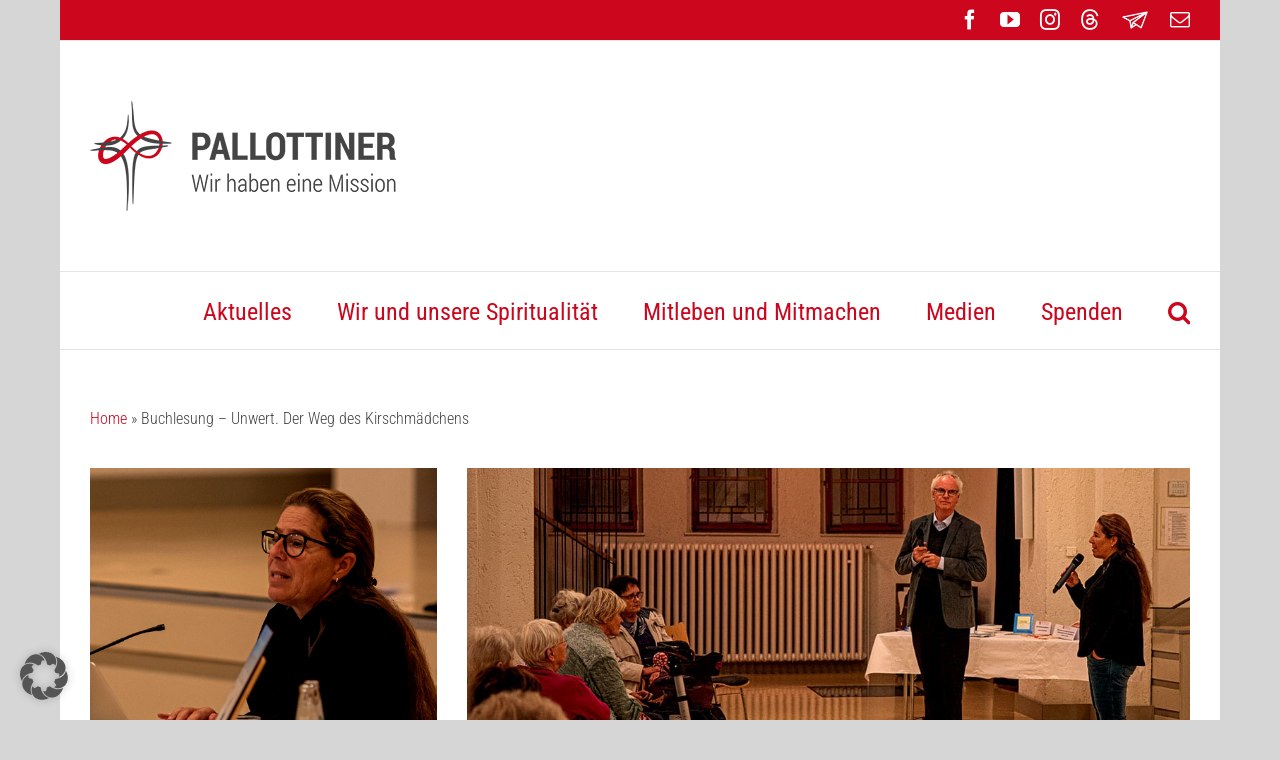

--- FILE ---
content_type: text/css
request_url: https://www.pallottiner.org/wp-content/plugins/pretty-file-list-pro/styles/Red_metro.css?ver=6.9
body_size: 2512
content:
/*REUSABLE STUFF*/
/*Hide*/
.prettyFileList .prettyFileBar .prettyFileListSearch .hidden{display:none;}
/*floats*/
.prettyFileList .float_right{float:right;}
.prettyFileList .float_left{float:left;}
/*Buttons*/
.prettyFileList .btn{
    display:inline-block;
    *display:inline;
    font-size: 12px;
    padding: 5px 10px;
    text-decoration: none;
    zoom:1;
}

.prettyFileList .btn:hover{}
.prettyFileList .btn:active{}

.prettyFileList ul.unstyled,
.prettyFileList ul.unstyled li{list-style-type:none;margin:0 !important;padding:0 !important;}

/*MAIN*/
/*Sort and Filter Buttons*/ 
.prettyFileList .showSortingBtn,
.prettyFileList .showFilterBtn{margin-top:10px;padding-left:28px;_padding-left:10px;position:relative;}
.prettyFileList .showSortingBtn:before,
.prettyFileList .showFilterBtn:before{
	background:transparent url(../images/white/sort_white.png) no-repeat 0 0;
	content:"";
	display:block;
	height:16px;
	left:5px;
	position:absolute;
	top:6px;
	width:16px;
}

.prettyFileList .showFilterBtn:before{background-image:url(../images/white/filter_white_curved.png);}

/*Link styles*/
a.prettylink,
a.prettylink:visited
{
    cursor:pointer;
    display:block;	
    font-size:14px;
    line-height:1.2em;
    margin:10px 0;
    padding:15px 15px 15px 50px;
    *padding:10px;/*ie6/7 don't support pseudo elements so no need to make space for the icon*/
    position:relative;
    text-decoration:none;
    zoom:1;
}

a.prettylink:after
{
    content:"";
    display:block;
    height:20px;
    left:13px;
    margin-right:2px;
    position:absolute;
    top:13px;
    width:20px;
}

a:hover.prettylink{}

a:active.prettylink{
    /*Inset drop-shadow*/
    -webkit-box-shadow: inset 0px 2px 2px 0px rgba(0, 0, 0, 0.2);
    -moz-box-shadow: inset 0px 2px 2px 0px rgba(0, 0, 0, 0.2);
    box-shadow: inset 0px 2px 2px 0px rgba(0, 0, 0, 0.2);     
}

/*Set icons*/
.prettyFileList a.pdf:after{background:transparent url(../images/white/adobe.png) no-repeat 0 0;}
.prettyFileList a.doc:after{background:transparent url(../images/white/word.png) no-repeat 0 0;}
.prettyFileList a.zip:after{background:transparent url(../images/white/zip.png) no-repeat 0 0;}
.prettyFileList a.xls:after{background:transparent url(../images/white/excel.png) no-repeat 0 0;}
.prettyFileList a.ppt:after{background:transparent url(../images/white/graph.png) no-repeat 0 0;}
.prettyFileList a.img:after{background:transparent url(../images/white/photos.png) no-repeat 0 0;}
.prettyFileList a.mp3:after{background:transparent url(../images/white/music.png) no-repeat 0 0;}
.prettyFileList a.mp4:after{background:transparent url(../images/white/filmstrip.png) no-repeat 0 0;} 

/*Pagination*/
.prettyPagination
{
	height: 45px;
        margin-bottom: 10px;
	padding-top:5px;
	text-align:center;	
}
.prettyPagination .pagingInfo{display:inline-block;*display:inline;margin-top:10px;zoom:1;}

.prettyPagination a{
	display:inline-block;
	padding:5px;
	*display:inline;
	zoom:1;
}

.prettyPagination a.pfl_next{float:right;}
.prettyPagination a.pfl_prev{float:left;} 
.prettyPagination a.disabled{opacity:0.4;}

/*SEARCH AND FILTERS*/
/*Filters*/
.prettyFileList .prettyFileBar{
    border-bottom: 1px dashed #EFEFEF;
    padding-bottom: 5px;
    position:relative;
}

.prettyFileList .prettyFileBar .btn{margin-left:5px;}

.prettyFileList .prettyFileBar .prettyFileFilters,
.prettyFileList .prettyFileBar .prettyFileSorting{
	/*Drop shadow*/
	-webkit-box-shadow: 0px 1px 2px 0px rgba(0, 0, 0, 0.2);
	-moz-box-shadow: 0px 1px 2px 0px rgba(0, 0, 0, 0.2);
	box-shadow: 0px 1px 2px 0px rgba(0, 0, 0, 0.2); 
	
	background-color:#AC193D;	
        color:#fff;
	display:none;
	position:absolute;
	font-size: 11px;
	line-height: 1.2em;
	right:0;
	top:38px;
	width:120px;
	z-index:100;
}

.prettyFileList .prettyFileBar .prettyFileSorting{right:71px;}

.prettyFileList .prettyFileBar .prettyFileFilters p,
.prettyFileList .prettyFileBar .prettyFileSorting p{
	margin-bottom:0 !important;
}

.prettyFileList .prettyFileBar .prettyFileFilters li a,
.prettyFileList .prettyFileBar .prettyFileSorting li a{
	border-bottom:solid 1px #f4f4f4;
	color:#fff;
	display:block;
	font-size:12px;
	margin:0;
	padding:5px;
	text-decoration:none;
	
	/*Animation*/
	-webkit-transition: all 0.2s ;
	-moz-transition: all 0.2s ;
	-o-transition: all 0.2s ;
	transition: all 0.2s ;
}
.prettyFileList .prettyFileBar .prettyFileFilters li a:hover,
.prettyFileList .prettyFileBar .prettyFileSorting li a:hover{
	background-color:#AC193D;
	color:#eee;
}

/*Direction icons*/
.prettyFileList .prettyFileBar .prettyFileSorting li a.asc{background:transparent url(../images/white/sort_white_up.png) no-repeat 100px 4px;}
.prettyFileList .prettyFileBar .prettyFileSorting li a.dec{background:transparent url(../images/white/sort_white_down.png) no-repeat 100px 4px;}

/*Close bar*/
.prettyFileList .prettyFileBar .bar{
	background-color:#AC193D;	
	text-align:right;
}

.prettyFileList .prettyFileBar .bar .cross{
	background:transparent url(../images/white/cross.png) no-repeat 99% 50%;
	display:block;
	height:16px;
	padding:5px;
	text-align:left;
	text-indent:-9000px;
}

.prettyFileList .prettyFileBar .bar .cross:hover{
    background-color:#BF1E4B;
}

/*Selected filter*/
.prettyFileList .prettyFileBar .prettyFileFilters a.showing{
	/*Gradients*/
	background: #BF1E4B; 
	
	color: #fff;
	padding-left:24px;
	position:relative;
	
	/*Animation*/
	-webkit-transition: all 0.2s ;
	-moz-transition: all 0.2s ;
	-o-transition: all 0.2s ;
	transition: all 0.2s ;
}

.prettyFileList .prettyFileBar .prettyFileFilters a.showing:after
{
	content:"";		
	background:transparent url(../images/white/tick.png) no-repeat 0 0;
	display:block;
	height:16px;
	position:absolute;
	top:4px;
	left:4px;
	width:16px;		
}

/*Message*/
.prettyFileList .prettyMessage{
	/*Gradient background*/
	background: rgb(233,246,253); /* Old browsers */
	background: -moz-linear-gradient(top,  rgba(233,246,253,1) 0%, rgba(211,238,251,1) 100%); /* FF3.6+ */
	background: -webkit-gradient(linear, left top, left bottom, color-stop(0%,rgba(233,246,253,1)), color-stop(100%,rgba(211,238,251,1))); /* Chrome,Safari4+ */
	background: -webkit-linear-gradient(top,  rgba(233,246,253,1) 0%,rgba(211,238,251,1) 100%); /* Chrome10+,Safari5.1+ */
	background: -o-linear-gradient(top,  rgba(233,246,253,1) 0%,rgba(211,238,251,1) 100%); /* Opera 11.10+ */
	background: -ms-linear-gradient(top,  rgba(233,246,253,1) 0%,rgba(211,238,251,1) 100%); /* IE10+ */
	background: linear-gradient(top,  rgba(233,246,253,1) 0%,rgba(211,238,251,1) 100%); /* W3C */
	filter: progid:DXImageTransform.Microsoft.gradient( startColorstr='#e9f6fd', endColorstr='#d3eefb',GradientType=0 ); /* IE6-9 */

	/*Rounded corners*/
	-webkit-border-radius: 3px;
	-moz-border-radius: 3px;
	border-radius: 3px; 
	
        margin: 10px 0;
        padding: 10px 10px 10px 35px;
	position:relative;
}

.prettyFileList .prettyMessage:after
{
	content:"";			
	background:transparent url(../images/silk_icons/information.png) no-repeat 0 0;
	display:block;		
	height:20px;
	left:10px;
	position:absolute;		
	top:14px;
	width:20px;
}

.prettyFileList .prettyMessage a{margin-left:10px;}

/*SEARCH*/
.prettyFileList .prettyFileBar .prettyFileListSearch{
	display:inline-block;
	*display:inline;
	padding:10px 0;
	zoom:1;
}

/*Search box*/
.prettyFileList .prettyFileBar .prettySearchValue{
	/*Rounded corners*/
	-webkit-border-radius: 3px;
	-moz-border-radius: 3px;
	border-radius: 3px; 
	
	border:solid 1px #ccc;
	color:#ccc;
	font-size:13px;
	margin:0 5px 0 0;
	padding:5px;
}

/*Search box with focus*/
.prettyFileList .prettyFileBar .prettySearchValue.active{
    box-shadow:0 1px 1px rgba(0, 0, 0, 0.075) inset, 0 0 8px rgba(82, 168, 236, 0.6);

    border-color:rgba(82, 168, 236, 0.8);	
    color:#333;
}

/*Search box error*/
.prettyFileList .prettyFileBar .prettySearchValue.error{border-color:#f00;}

/*Search button*/
.prettyFileList .prettyFileBar .prettyFileListSearch a{
    cursor:pointer;
    display:inline-block;
    *display:inline;/*ie6 and 7*/
    font-size:13px;
    margin-left:0;
    zoom:1;/*ie6 and 7*/
}

/*Clear search function*/
.prettyFileList .prettyFileBar .prettyFileListSearch .clearSearch{margin-left:3px;}

.prettyFileList .prettyListItems{min-height:50px;}

/*LOADING*/
.prettyFileList .prettyListItems.loading{
	background:#fff url("../images/loading32.gif") no-repeat 50% 50%;
	height:200px;
}

.prettyFileList .prettyListItems.loading a{
	display:none;
}


/***************************/
/* Colours                 */
/***************************/
a.prettylink .fileTitle{color:#fff;}

.prettyFileList .corePrettyStyle{
    /*Gradient background*/
    background-color: #AC193D; /* Old browsers */
    color:#fff;	

    /*2672EC 	2E8DEF*/
}

.prettyFileList .corePrettyStyle:hover{
    background-color:#BF1E4B;
    color:#ddd;
}

.prettyFileList .corePrettyStyle:active{
    background-color:#0e0e0e;	
    color:#eee;    
}


/*Close bar*/
.prettyFileList .prettyFileBar .bar{
	background-color:#BF1E4B;
}
.prettyFileList .prettyFileBar .bar .cross{}
.prettyFileList .prettyFileBar .bar .cross:hover{background-color:#BF1E4B;}

--- FILE ---
content_type: text/css
request_url: https://www.pallottiner.org/wp-content/plugins/pvtcontent_bundle/plugins/private-content/css/custom.css?ver=9.6.0-1426c18ad34ef6763228c6c39b057479
body_size: 3392
content:
/* pc > 9.6.0 | pcfm > 1.10.0 | pcma > 2.4.10 */
.pc_error_mess,.pc_success_mess{border-style:solid;border-color:#999;border-width:2px 2px 2px 43px;border-radius:2px}.pc_error_mess:before,.pc_success_mess:before{color:#fff;font-family:"Font Awesome 5 Free","fontawesome";font-weight:900;font-size:24px;line-height:26px;position:absolute;text-align:center;width:42px;left:-42px;text-shadow:0 0 8px rgba(0,0,0,0.05);z-index:10}.pc_error_mess>span,.pc_success_mess>span{padding-left:3px}.pc_error_mess:after,.pc_success_mess:after{position:absolute;content:"";left:-43px;top:-2px;bottom:-2px;background:linear-gradient(115deg,#ea0606 0%,#c33 60%);width:43px;z-index:5}.pc_success_mess:after{background:linear-gradient(115deg,#50b020 0%,#4d9629 60%)}.pc_error_mess{border-color:#cc3333}.pc_success_mess{border-color:#4d9629}.pc_error_mess:before{content:"\f057"}.pc_success_mess:before{content:"\f058"}.pc_error_mess,.pc_success_mess{background-color:#fefefe;color:#373737}.pc_warn_box{border-color:#ffcc47;border-style:solid;border-width:4px 4px 4px 56px}.pc_warn_box:before{content:"\f06a";font-family:"Font Awesome 5 Free","fontawesome";font-weight:900;position:absolute;left:-52px;top:50%;width:50px;text-align:center;height:30px;color:#fff;font-size:30px;line-height:26px;margin-top:-13px;text-shadow:2px 2px 6px rgba(100,100,100,0.05);z-index:10}.pc_warn_box:after{position:absolute;content:"";left:-54px;top:-4px;bottom:-4px;background:linear-gradient(115deg,#ffc41d 0%,#ffcc47 60%);width:54px;z-index:5}.pc_error_mess,.pc_success_mess{border-radius:1px}.pc_error_mess:after,.pc_success_mess:after{border-radius:1px 0 0 1px}.pc_warn_box{border-radius:0px}.pc_warn_box:after{border-radius:0px 0 0 0px}.pc_login_form:not(.pc_widget_login),.pvtcont_form{background-color:#fefefe;color:#373737}.pc_login_form:not(.pc_widget_login),.pvtcont_form{border:1px solid #ebebeb;border-radius:0px}.pc_form_flist{grid-gap:20px 35px}.pc_one_col_form.pvtcont_form{max-width:460px}@media screen and (max-width:510px){.pc_one_col_form.pvtcont_form{max-width:100%}}.pc_form_field input,.pc_form_field textarea,.pc_login_row input,.pcma_psw_username,.lcslt-pc-skin .lcslt{background:#fefefe;border:1px solid #cfcfcf;color:#808080;padding:7px 7px !important;border-radius:1px !important}.pc_form_field input:hover,.pc_form_field textarea:hover,.pc_form_field input:active,.pc_form_field textarea:active,.pc_form_field input:focus,.pc_form_field textarea:focus,.pc_login_row input:hover,.pcma_psw_username:hover,.pc_login_row input:active,.pcma_psw_username:active,.pc_login_row input:focus,.pcma_psw_username:focus,.lcslt-pc-skin .lcslt:not(.lcslt-disabled):hover,.lcslt-pc-skin .lcslt.lcslt_dd-open,.lcslt-pc-skin#lc-select-dd,.lcslt-pc-skin .lcslt-search-li input{background:#ffffff;border:1px solid #aaaaaa;color:#333333}.pc_login_form:not(.pc_widget_login) label,.pc_form_flist,.pc_form_flist label,.pc_psw_helper{color:#373737}.pvtcont_form .lcs_cursor{background:#ffffff}.pvtcont_form .lcs_switch.lcs_off{background:#cccccc}.pvtcont_form .lcs_switch.lcs_on{background:#75b936}.pc_disclaimer_f_sep{margin-top:10px;margin-bottom:10px}.lcslt-pc-skin#lc-select-dd li{color:#333333;border-top:1px solid #aaaaaa}.lcslt-pc-skin .lcslt.lcslt_dd-open{border-radius:1px}.lcslt-pc-skin .lcslt-search-li:before{background:#333333}.lcslt-pc-skin#lc-select-dd{border-radius:0 0 1px 1px;border-width:0 1px 1px}.lcslt-pc-skin .lcslt-search-li{border-bottom-color:#aaaaaa;background:#ffffff}.lcslt-pc-skin .lcslt-search-li input::-webkit-input-placeholder{color:#888888}.lcslt-pc-skin .lcslt-search-li input::-moz-placeholder{color:#888888}.lcslt-pc-skin .lcslt-multi-selected,.lcslt-pc-skin .lcslt-multi-callout{background:#808080;color:#fefefe}.lcslt-pc-skin .lcslt:not(.lcslt-disabled):hover .lcslt-multi-selected,.lcslt-pc-skin .lcslt.lcslt_dd-open .lcslt-multi-selected,.lcslt-pc-skin .lcslt:not(.lcslt-disabled):hover .lcslt-multi-callout,.lcslt-pc-skin .lcslt.lcslt_dd-open .lcslt-multi-callout{background:#333333;color:#ffffff}.lcslt-pc-skin .lcslt-multi-selected span,.lcslt-pc-skin .lcslt-multi-callout{font-size:12.6px !important}.lcslt-pc-skin .lcslt-multi-callout{padding:0 !important;width:calc(12.6px + 7px) !important;height:calc(12.6px + 7px) !important;text-align:center;line-height:calc(12.6px + 7px) !important}.lcslt-pc-skin .lcslt:not(.lcslt-multiple):after{border-top-color:#cfcfcf}.lcslt-pc-skin .lcslt:not(.lcslt-disabled):not(.lcslt-multiple):hover:after,.lcslt-pc-skin .lcslt.lcslt_dd-open:not(.lcslt-multiple):after{border-top-color:#aaaaaa}.pc_form_field *::-webkit-input-placeholder,.pc_login_row *::-webkit-input-placeholder{color:#888888}.pc_form_field *::-moz-placeholder,.pc_login_row *::-moz-placeholder{color:#888888}.pc_form_field *:hover::-webkit-input-placeholder,.pc_form_field *:focus::-webkit-input-placeholder,.pc_form_field *:active::-webkit-input-placeholder,.pc_login_row *:hover::-webkit-input-placeholder,.pc_login_row *:focus::-webkit-input-placeholder,.pc_login_row *:active::-webkit-input-placeholder{color:#929292}.pc_form_field *:hover::-moz-input-placeholder,.pc_form_field *:focus::-moz-input-placeholder,.pc_form_field *:active::-moz-input-placeholder,.pc_login_row *:hover::-moz-input-placeholder,.pc_login_row *:focus::-moz-input-placeholder,.pc_login_row *:active::-moz-input-placeholder{color:#929292}.pc_field_w_icon input{padding-left:49px !important}.pc_field_icon{padding-right:7px;text-indent:7px;left:1px;top:1px;bottom:1px;border-radius:1px 0 0 1px;color:#808080;background:#f6f6f6}.pc_field_container:hover .pc_field_icon,.pc_focused_field .pc_field_icon{color:#636363;background:#f1f1f1}.pc_checkbox{background:#fefefe;border-color:#cfcfcf}.pc_checkbox.pc_checked{border-color:#aaaaaa}.pc_checkbox:before{background:#ffffff}.pc_checkbox>span{color:#333333}.pc_login_row label,.pc_form_flist>section>label,section.pc_single_check label{font-size:15px;line-height:normal}.pc_form_field input,.pc_form_field textarea,.pc_form_field .pc_check_label,.pc_login_row input,.pcma_psw_username,.pc_field_icon i,.lcslt-pc-skin .lcslt:not(.lcslt-multiple) span:not(.lcslt-multi-callout),.lcslt-pc-skin .lcslt-multiple .lcslt-placeholder,.lcslt-pc-skin#lc-select-dd li span{font-size:14px !important;line-height:normal !important}.pc_login_form input[type="button"],.pc_login_form button,.pc_login_form input[type="button"]:focus,.pc_login_form button:focus,.pvtcont_form input[type="button"],.pvtcont_form input[type="button"]:focus,.pvtcont_form button,.pvtcont_form button:focus,.pc_logout_btn,.pc_logout_btn:focus,.pc_button,.pc_warn_box_btn{background:#f4f4f4 !important;border:1px solid #dddddd !important;border-radius:0px !important;box-shadow:none;color:#444444 !important;padding:7px 15px !important;font-size:14px !important}.pc_login_form input[type="button"]:hover,.pc_login_form input[type="button"]:active,.pc_login_form button:hover,.pc_login_form button:active,.pc_registration_form input[type="button"]:hover,.pc_registration_form input[type="button"]:active,.pc_registration_form button:hover,.pc_registration_form button:active,.pvtcont_form input[type="button"]:hover,.pvtcont_form input[type="button"]:active,.pvtcont_form button:hover,.pvtcont_form button:active,.pc_logout_btn:hover,.pc_logout_btn:active,.pc_spinner_btn:hover,.pc_spinner_btn:active,.pc_spinner_btn:focus,.pc_button:hover,.pc_button:active,.pc_button:focus,.pc_warn_box_btn:hover{background:#efefef !important;border-color:#cacaca !important;color:#111111 !important}.pc_inner_btn:after{background:#111111}.pc_warn_box_btn{background:!important;border:1px solid  !important;color:!important}.pc_warn_box_btn:hover{background:!important;border-color:!important;color:!important}.pc_disclaimer_f_sep{border-color:#cfcfcf}.pc_form_pag_progress span,.pc_form_pag_progress:before{background:#e4e4e4;color:#373737}.pc_form_pag_progress span.pc_fpp_active,.pc_form_pag_progress i{background:#74b945;color:#ffffff}.pc_login_block p{border-radius:1px}.pc_lf_username{margin-bottom:15px}.pc_login_form:not(.has_pcma_psw_recovery.pc_rm_login):not(.pc_fullw_login_btns) #pc_auth_message:empty,.pc_rm_login:not(.has_pcma_psw_recovery):not(.pc_fullw_login_btns) #pc_auth_message:empty{padding-bottom:15px}.pc_login_form:not(.pc_widget_login) .pc_login_smalls small{color:#373737;opacity:0.8}.pc_rm_login .pcma_psw_recovery_trigger{border-left-color:#ebebeb}.pc_lightbox.mfp-bg{background:#111111}.pc_lightbox.mfp-bg.mfp-ready{opacity:0.8}.pc_lightbox .mfp-content{padding-right:15vw;padding-left:15vw}.pc_lightbox_contents:not(.pc_only_form_lb){padding:25px;border-radius:3px;border:0px solid #dddddd;background-color:#ffffff;color:#555555}.pc_lightbox_contents .mfp-close{background-color:#ffffff;color:#555555;border-radius:3px}.pc_lightbox_contents{max-width:70vw}.pc_lightbox_contents .pc_fluid_form{max-width:calc(70vw - 50px - 0px)}@media screen and (max-width:1100px){.pc_lightbox_contents .pc_fluid_form{max-width:calc(90vw - 50px - 0px)}}.pcud_empty_combo_f,.pcud_cond_f_hidden{display:none !important}.pcma_psw_recovery_trigger,.pcma_del_recovery{cursor:pointer;transition:all .2s ease}.pcma_psw_recovery_trigger:hover,.pcma_del_recovery:hover{opacity:0.7 !important}.has_pcma_psw_recovery:not(.pc_rm_login):not(.pc_fullw_login_btns) .pc_lf_subfields{flex-direction:column-reverse}.has_pcma_psw_recovery:not(.pc_rm_login):not(.pc_fullw_login_btns) .pc_login_smalls{justify-content:end;margin:0 0 -27px}.pcma_psw_recovery_message{margin:15px 0 15px;min-height:0.1px}.pcma_psw_recovery_message .pc_success_mess{margin-bottom:-19px}.pc_fullw_login_btns .pcma_psw_recovery_message:empty{margin-top:0}.pc_login_form:not(.pc_fullw_login_btns) .pcma_psw_recovery_wrap .pc_login_smalls{min-height:1.2em}.pcfm_dropbox,.pcfm_full_field_box,.pcfm_uploads_list li:not(.pcfm_upload_error){background:transparent;border-width:1px;border-color:#cfcfcf;color:#373737;border-radius:1px}.pcfm_dropbox:hover,.pcfm_full_field_box:hover{background:#ffffff;border-color:#aaaaaa;color:#333333}.pcfm_uploads_list li{border-radius:1px}.pcfm_uploads_list li:not(.pcfm_upload_error){background:#fefefe;color:#808080;border-color:#cfcfcf}.pcfm_uploads_list li:not(.pcfm_upload_error):hover{background:#ffffff;color:#333333;border-color:#aaaaaa}.pcfm_uploads_list li.pcfm_upload_error{border:none !important}.pcfm_del_upl,.pcfm_upl_file_download{color:#808080}.pcfm_uploads_list li:not(.pcfm_upload_error):hover .pcfm_del_upl,.pcfm_upl_file_download:hover{color:#333333}.pcfm_prev_pag,.pcfm_next_pag{background:#f4f4f4;border:1px solid #dddddd;border-radius:0px;color:#444444}.pcfm_prev_pag:not(.pcfm_disabled_pag_btn):hover,.pcfm_next_pag:not(.pcfm_disabled_pag_btn):hover{background:#efefef;border-color:#cacaca;color:#111111}.pcfm_page_num_input{border-bottom-width:1px;border-color:#dddddd}.pcfm_page_num_input:hover,.pcfm_page_num_input:active,.pcfm_page_num_input:focus{border-color:#cacaca;border-bottom-width:1px}.pcfm_folders_n_files_hr{height:1px;width:90%;margin:0 auto 25px !important;border:none;opacity:0.8;background:#cfcfcf}.pcfm_file a,.pcfm_empty_folder_shortcut_list span{color:#555555}.pcfm_file:hover a:not(.pcfm_dl_limit_reached),.pcfm_empty_folder_shortcut_list li:hover span{color:#777777}.pcfm_icons .pcfm_file div,.pcfm_empty_folder_shortcut_list i{color:#dfdfdf}.pcfm_icons .pcfm_file:hover div,.pcfm_empty_folder_shortcut_list li:hover i{color:#cccccc}.pcfm_icons small{background-color:#999999;color:#fafafa}.pcfm_icons .pcfm_file:hover small{background-color:#777777;color:#e0e0e0}.pcfm_img_wrap:not(.pcfm_img_loaded):before{background-color:#ebebeb}.pcfm_cover_img .pcfm_cover_img_inner,.pcfm_contain_img img,.pcfm_media_preview video,.pcfm_pdf_preview_trick{border:2px solid #dfdfdf;border-radius:2px}.pcfm_cover_img:not(.pcfm_single_avatar) .pcfm_file:hover .pcfm_cover_img_inner,.pcfm_contain_img:not(.pcfm_single_avatar) .pcfm_file:hover .pcfm_img_wrap img,.pcfm_media_preview video:hover,.pcfm_pdf_preview_trick:hover{border-color:#cccccc}.pcfm_search_wrap input,.pcfm_folders_tree_wrap:not(.pcfm_ft_has_sidebar) .pcfm_folders_tree .pcfm_folders_path{border:1px solid #cfcfcf;border-radius:1px}.pcfm_search_wrap input{background:#fefefe;color:#808080}.pcfm_search_wrap i{color:#808080;border-color:#cfcfcf}.pcfm_search_wrap input::-webkit-input-placeholder{color:#888888}.pcfm_search_wrap input::-moz-placeholder{color:#888888;opacity:1}.pcfm_search_wrap input:-ms-input-placeholder{color:#888888}.pcfm_search_wrap input::-ms-input-placeholder{color:#888888}.pcfm_search_wrap input::placeholder{color:#888888}.pcfm_search_wrap:hover input,.pcfm_search_wrap input:hover,.pcfm_search_wrap input:active,.pcfm_search_wrap input:focus{border:1px solid #aaaaaa;color:#333333;background:#ffffff}.pcfm_search_wrap:hover i,.pcfm_ft_has_sidebar .pcfm_folders_structure li ul li:before{color:#333333;border-color:#aaaaaa}.pcfm_fp_step{background:#f0f0f0;color:#333333}.pcfm_fp_step:hover{background:#f0f0f0;color:#222222}